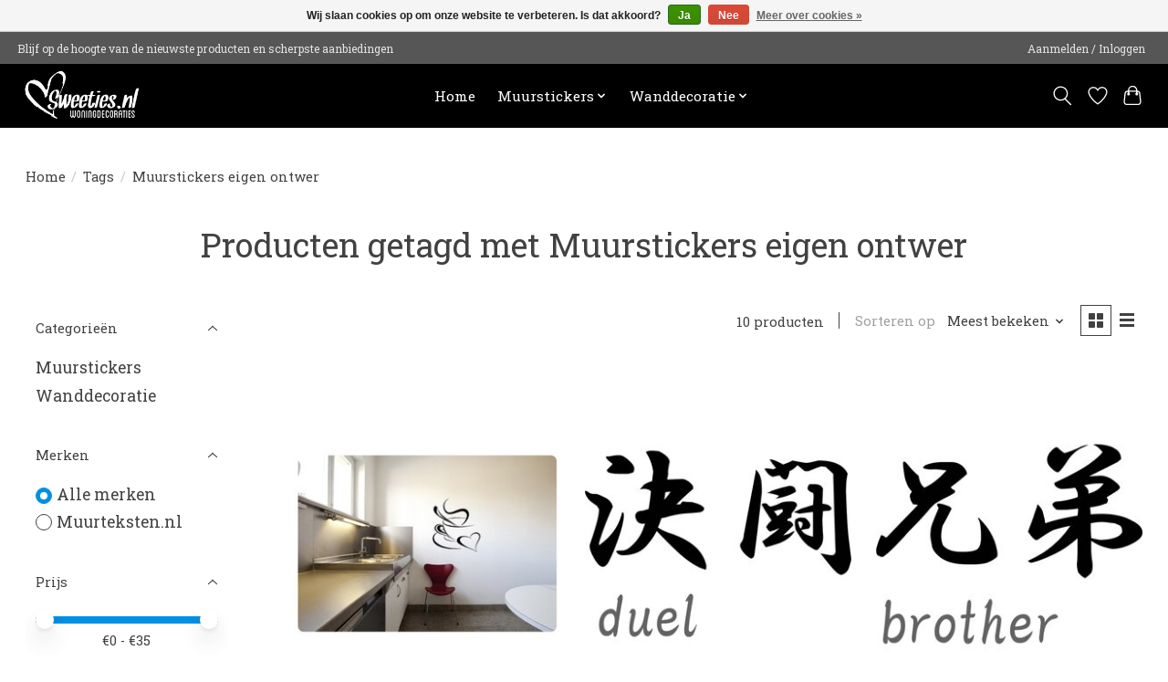

--- FILE ---
content_type: text/html;charset=utf-8
request_url: https://www.sweeties.nl/tags/muurstickers-eigen-ontwer/
body_size: 11095
content:
<!DOCTYPE html>
<html lang="nl">
  <head>
    <meta charset="utf-8"/>
<!-- [START] 'blocks/head.rain' -->
<!--

  (c) 2008-2026 Lightspeed Netherlands B.V.
  http://www.lightspeedhq.com
  Generated: 29-01-2026 @ 21:25:36

-->
<link rel="canonical" href="https://www.sweeties.nl/tags/muurstickers-eigen-ontwer/"/>
<link rel="alternate" href="https://www.sweeties.nl/index.rss" type="application/rss+xml" title="Nieuwe producten"/>
<link href="https://cdn.webshopapp.com/assets/cookielaw.css?2025-02-20" rel="stylesheet" type="text/css"/>
<meta name="robots" content="noodp,noydir"/>
<meta name="google-site-verification" content="googlea4e268e23347824e.html"/>
<meta property="og:url" content="https://www.sweeties.nl/tags/muurstickers-eigen-ontwer/?source=facebook"/>
<meta property="og:site_name" content="Muurstickers en muurteksten van Sweeties.nl"/>
<meta property="og:title" content="Muurstickers eigen ontwer"/>
<meta property="og:description" content="Muurstickers dat is waarin Sweeties.nl is gespecialiseerd. Wij produceren en leveren muurstickers, muurteksten, raamdecoratie, muurdecoratie, interieursticker,"/>
<!--[if lt IE 9]>
<script src="https://cdn.webshopapp.com/assets/html5shiv.js?2025-02-20"></script>
<![endif]-->
<!-- [END] 'blocks/head.rain' -->
    <title>Muurstickers eigen ontwer - Muurstickers en muurteksten van Sweeties.nl</title>
    <meta name="description" content="Muurstickers dat is waarin Sweeties.nl is gespecialiseerd. Wij produceren en leveren muurstickers, muurteksten, raamdecoratie, muurdecoratie, interieursticker," />
    <meta name="keywords" content="Muurstickers, eigen, ontwer, Muurstickers, Muursticker, Muurteksten, Muurtekst, sweeties, raamdecoratie, muurdecoratie, interieursticker, woningdecoratie, raamsticker, interieursticker, Japanse tekens,tuindoeken, tuinposters" />
    <meta http-equiv="X-UA-Compatible" content="IE=edge">
    <meta name="viewport" content="width=device-width, initial-scale=1">
    <meta name="apple-mobile-web-app-capable" content="yes">
    <meta name="apple-mobile-web-app-status-bar-style" content="black">
    
    <script>document.getElementsByTagName("html")[0].className += " js";</script>

    <link rel="shortcut icon" href="https://cdn.webshopapp.com/shops/303/themes/174583/v/2529709/assets/favicon.png?20250201125431" type="image/x-icon" />
    <link href='//fonts.googleapis.com/css?family=Roboto%20Slab:400,300,600&display=swap' rel='stylesheet' type='text/css'>
<link href='//fonts.googleapis.com/css?family=Roboto%20Slab:400,300,600&display=swap' rel='stylesheet' type='text/css'>
    <link rel="stylesheet" href="https://cdn.webshopapp.com/assets/gui-2-0.css?2025-02-20" />
    <link rel="stylesheet" href="https://cdn.webshopapp.com/assets/gui-responsive-2-0.css?2025-02-20" />
    <link id="lightspeedframe" rel="stylesheet" href="https://cdn.webshopapp.com/shops/303/themes/174583/assets/style.css?2025020112543220210104192718" />
    <!-- browsers not supporting CSS variables -->
    <script>
      if(!('CSS' in window) || !CSS.supports('color', 'var(--color-var)')) {var cfStyle = document.getElementById('lightspeedframe');if(cfStyle) {var href = cfStyle.getAttribute('href');href = href.replace('style.css', 'style-fallback.css');cfStyle.setAttribute('href', href);}}
    </script>
    <link rel="stylesheet" href="https://cdn.webshopapp.com/shops/303/themes/174583/assets/settings.css?2025020112543220210104192718" />
    <link rel="stylesheet" href="https://cdn.webshopapp.com/shops/303/themes/174583/assets/custom.css?2025020112543220210104192718" />

    <script src="https://cdn.webshopapp.com/assets/jquery-3-7-1.js?2025-02-20"></script>
    <script src="https://cdn.webshopapp.com/assets/jquery-ui-1-14-1.js?2025-02-20"></script>

  </head>
  <body>
    
          <header class="main-header main-header--mobile js-main-header position-relative">
  <div class="main-header__top-section">
    <div class="main-header__nav-grid justify-between@md container max-width-lg text-xs padding-y-xxs">
      <div>Blijf op de hoogte van de nieuwste producten en scherpste  aanbiedingen</div>
      <ul class="main-header__list flex-grow flex-basis-0 justify-end@md display@md">        
                
                        <li class="main-header__item"><a href="https://www.sweeties.nl/account/" class="main-header__link" title="Mijn account">Aanmelden / Inloggen</a></li>
      </ul>
    </div>
  </div>
  <div class="main-header__mobile-content container max-width-lg">
          <a href="https://www.sweeties.nl/" class="main-header__logo" title="Muurstickers en muurteksten van Sweeties.nl - raamdecoratie, muurdecoratie, interieursticker, woningdecoratie, raamsticker, interieursticker">
        <img src="https://cdn.webshopapp.com/shops/303/themes/174583/v/2522767/assets/logo.png?20241227203526" alt="Muurstickers en muurteksten van Sweeties.nl - raamdecoratie, muurdecoratie, interieursticker, woningdecoratie, raamsticker, interieursticker">
                <img src="https://cdn.webshopapp.com/shops/303/themes/174583/v/2522767/assets/logo-white.png?20241227203526" class="main-header__logo-white" alt="Muurstickers en muurteksten van Sweeties.nl - raamdecoratie, muurdecoratie, interieursticker, woningdecoratie, raamsticker, interieursticker">
              </a>
        
    <div class="flex items-center">
            <a href="https://www.sweeties.nl/account/wishlist/" class="main-header__mobile-btn js-tab-focus">
        <svg class="icon" viewBox="0 0 24 25" fill="none"><title>Ga naar verlanglijst</title><path d="M11.3785 4.50387L12 5.42378L12.6215 4.50387C13.6598 2.96698 15.4376 1.94995 17.4545 1.94995C20.65 1.94995 23.232 4.49701 23.25 7.6084C23.2496 8.53335 22.927 9.71432 22.3056 11.056C21.689 12.3875 20.8022 13.8258 19.7333 15.249C17.6019 18.0872 14.7978 20.798 12.0932 22.4477L12 22.488L11.9068 22.4477C9.20215 20.798 6.3981 18.0872 4.26667 15.249C3.1978 13.8258 2.31101 12.3875 1.69437 11.056C1.07303 9.71436 0.750466 8.53342 0.75 7.60848C0.767924 4.49706 3.34993 1.94995 6.54545 1.94995C8.56242 1.94995 10.3402 2.96698 11.3785 4.50387Z" stroke="currentColor" stroke-width="1.5" fill="none"/></svg>
        <span class="sr-only">Verlanglijst</span>
      </a>
            <button class="reset main-header__mobile-btn js-tab-focus" aria-controls="cartDrawer">
        <svg class="icon" viewBox="0 0 24 25" fill="none"><title>Winkelwagen in-/uitschakelen</title><path d="M2.90171 9.65153C3.0797 8.00106 4.47293 6.75 6.13297 6.75H17.867C19.527 6.75 20.9203 8.00105 21.0982 9.65153L22.1767 19.6515C22.3839 21.5732 20.8783 23.25 18.9454 23.25H5.05454C3.1217 23.25 1.61603 21.5732 1.82328 19.6515L2.90171 9.65153Z" stroke="currentColor" stroke-width="1.5" fill="none"/>
        <path d="M7.19995 9.6001V5.7001C7.19995 2.88345 9.4833 0.600098 12.3 0.600098C15.1166 0.600098 17.4 2.88345 17.4 5.7001V9.6001" stroke="currentColor" stroke-width="1.5" fill="none"/>
        <circle cx="7.19996" cy="10.2001" r="1.8" fill="currentColor"/>
        <ellipse cx="17.4" cy="10.2001" rx="1.8" ry="1.8" fill="currentColor"/></svg>
        <span class="sr-only">Winkelwagen</span>
              </button>

      <button class="reset anim-menu-btn js-anim-menu-btn main-header__nav-control js-tab-focus" aria-label="Toggle menu">
        <i class="anim-menu-btn__icon anim-menu-btn__icon--close" aria-hidden="true"></i>
      </button>
    </div>
  </div>

  <div class="main-header__nav" role="navigation">
    <div class="main-header__nav-grid justify-between@md container max-width-lg">
      <div class="main-header__nav-logo-wrapper flex-shrink-0">
        
                  <a href="https://www.sweeties.nl/" class="main-header__logo" title="Muurstickers en muurteksten van Sweeties.nl - raamdecoratie, muurdecoratie, interieursticker, woningdecoratie, raamsticker, interieursticker">
            <img src="https://cdn.webshopapp.com/shops/303/themes/174583/v/2522767/assets/logo.png?20241227203526" alt="Muurstickers en muurteksten van Sweeties.nl - raamdecoratie, muurdecoratie, interieursticker, woningdecoratie, raamsticker, interieursticker">
                        <img src="https://cdn.webshopapp.com/shops/303/themes/174583/v/2522767/assets/logo-white.png?20241227203526" class="main-header__logo-white" alt="Muurstickers en muurteksten van Sweeties.nl - raamdecoratie, muurdecoratie, interieursticker, woningdecoratie, raamsticker, interieursticker">
                      </a>
              </div>
      
      <form action="https://www.sweeties.nl/search/" method="get" role="search" class="padding-y-md hide@md">
        <label class="sr-only" for="searchInputMobile">Zoeken</label>
        <input class="header-v3__nav-form-control form-control width-100%" value="" autocomplete="off" type="search" name="q" id="searchInputMobile" placeholder="Zoeken ...">
      </form>

      <ul class="main-header__list flex-grow flex-basis-0 flex-wrap justify-center@md">
        
                <li class="main-header__item">
          <a class="main-header__link" href="https://www.sweeties.nl/">Home</a>
        </li>
        
                <li class="main-header__item js-main-nav__item">
          <a class="main-header__link js-main-nav__control" href="https://www.sweeties.nl/muurstickers/">
            <span>Muurstickers</span>            <svg class="main-header__dropdown-icon icon" viewBox="0 0 16 16"><polygon fill="currentColor" points="8,11.4 2.6,6 4,4.6 8,8.6 12,4.6 13.4,6 "></polygon></svg>                        <i class="main-header__arrow-icon" aria-hidden="true">
              <svg class="icon" viewBox="0 0 16 16">
                <g class="icon__group" fill="none" stroke="currentColor" stroke-linecap="square" stroke-miterlimit="10" stroke-width="2">
                  <path d="M2 2l12 12" />
                  <path d="M14 2L2 14" />
                </g>
              </svg>
            </i>
                        
          </a>
                    <ul class="main-header__dropdown">
            <li class="main-header__dropdown-item"><a href="https://www.sweeties.nl/muurstickers/" class="main-header__dropdown-link hide@md">Alle Muurstickers</a></li>
                        <li class="main-header__dropdown-item js-main-nav__item position-relative">
              <a class="main-header__dropdown-link js-main-nav__control flex justify-between " href="https://www.sweeties.nl/muurstickers/baby-en-kind/">
                Baby en kind
                <svg class="dropdown__desktop-icon icon" aria-hidden="true" viewBox="0 0 12 12"><polyline stroke-width="1" stroke="currentColor" fill="none" stroke-linecap="round" stroke-linejoin="round" points="3.5 0.5 9.5 6 3.5 11.5"></polyline></svg>                                <i class="main-header__arrow-icon" aria-hidden="true">
                  <svg class="icon" viewBox="0 0 16 16">
                    <g class="icon__group" fill="none" stroke="currentColor" stroke-linecap="square" stroke-miterlimit="10" stroke-width="2">
                      <path d="M2 2l12 12" />
                      <path d="M14 2L2 14" />
                    </g>
                  </svg>
                </i>
                              </a>

                            <ul class="main-header__dropdown">
                <li><a href="https://www.sweeties.nl/muurstickers/baby-en-kind/" class="main-header__dropdown-link hide@md">Alle Baby en kind</a></li>
                                <li><a class="main-header__dropdown-link" href="https://www.sweeties.nl/muurstickers/baby-en-kind/jongens/">Jongens</a></li>
                                <li><a class="main-header__dropdown-link" href="https://www.sweeties.nl/muurstickers/baby-en-kind/meisjes/">Meisjes</a></li>
                                <li><a class="main-header__dropdown-link" href="https://www.sweeties.nl/muurstickers/baby-en-kind/baby/">Baby</a></li>
                              </ul>
                          </li>
                        <li class="main-header__dropdown-item">
              <a class="main-header__dropdown-link" href="https://www.sweeties.nl/muurstickers/maak-zelf-je-muurtekst/">
                Maak zelf je muurtekst
                                              </a>

                          </li>
                        <li class="main-header__dropdown-item">
              <a class="main-header__dropdown-link" href="https://www.sweeties.nl/muurstickers/woonkamer/">
                Woonkamer
                                              </a>

                          </li>
                        <li class="main-header__dropdown-item">
              <a class="main-header__dropdown-link" href="https://www.sweeties.nl/muurstickers/slaapkamer/">
                Slaapkamer
                                              </a>

                          </li>
                        <li class="main-header__dropdown-item">
              <a class="main-header__dropdown-link" href="https://www.sweeties.nl/muurstickers/keuken/">
                Keuken
                                              </a>

                          </li>
                        <li class="main-header__dropdown-item">
              <a class="main-header__dropdown-link" href="https://www.sweeties.nl/muurstickers/muurstickers-badkamer/">
                Muurstickers Badkamer
                                              </a>

                          </li>
                        <li class="main-header__dropdown-item">
              <a class="main-header__dropdown-link" href="https://www.sweeties.nl/muurstickers/muurstickers-kinderkamer/">
                Muurstickers Kinderkamer
                                              </a>

                          </li>
                        <li class="main-header__dropdown-item">
              <a class="main-header__dropdown-link" href="https://www.sweeties.nl/muurstickers/muurteksten-sterrenbeeld/">
                Muurteksten Sterrenbeeld
                                              </a>

                          </li>
                        <li class="main-header__dropdown-item">
              <a class="main-header__dropdown-link" href="https://www.sweeties.nl/muurstickers/muurteksten-japanse-tekens/">
                Muurteksten Japanse tekens
                                              </a>

                          </li>
                        <li class="main-header__dropdown-item js-main-nav__item position-relative">
              <a class="main-header__dropdown-link js-main-nav__control flex justify-between " href="https://www.sweeties.nl/muurstickers/muurteksten-diverse/">
                Muurteksten diverse
                <svg class="dropdown__desktop-icon icon" aria-hidden="true" viewBox="0 0 12 12"><polyline stroke-width="1" stroke="currentColor" fill="none" stroke-linecap="round" stroke-linejoin="round" points="3.5 0.5 9.5 6 3.5 11.5"></polyline></svg>                                <i class="main-header__arrow-icon" aria-hidden="true">
                  <svg class="icon" viewBox="0 0 16 16">
                    <g class="icon__group" fill="none" stroke="currentColor" stroke-linecap="square" stroke-miterlimit="10" stroke-width="2">
                      <path d="M2 2l12 12" />
                      <path d="M14 2L2 14" />
                    </g>
                  </svg>
                </i>
                              </a>

                            <ul class="main-header__dropdown">
                <li><a href="https://www.sweeties.nl/muurstickers/muurteksten-diverse/" class="main-header__dropdown-link hide@md">Alle Muurteksten diverse</a></li>
                                <li><a class="main-header__dropdown-link" href="https://www.sweeties.nl/muurstickers/muurteksten-diverse/interieur/">Interieur</a></li>
                              </ul>
                          </li>
                      </ul>
                  </li>
                <li class="main-header__item js-main-nav__item">
          <a class="main-header__link js-main-nav__control" href="https://www.sweeties.nl/wanddecoratie/">
            <span>Wanddecoratie</span>            <svg class="main-header__dropdown-icon icon" viewBox="0 0 16 16"><polygon fill="currentColor" points="8,11.4 2.6,6 4,4.6 8,8.6 12,4.6 13.4,6 "></polygon></svg>                        <i class="main-header__arrow-icon" aria-hidden="true">
              <svg class="icon" viewBox="0 0 16 16">
                <g class="icon__group" fill="none" stroke="currentColor" stroke-linecap="square" stroke-miterlimit="10" stroke-width="2">
                  <path d="M2 2l12 12" />
                  <path d="M14 2L2 14" />
                </g>
              </svg>
            </i>
                        
          </a>
                    <ul class="main-header__dropdown">
            <li class="main-header__dropdown-item"><a href="https://www.sweeties.nl/wanddecoratie/" class="main-header__dropdown-link hide@md">Alle Wanddecoratie</a></li>
                        <li class="main-header__dropdown-item">
              <a class="main-header__dropdown-link" href="https://www.sweeties.nl/wanddecoratie/wanddecoratie-luchtfotos/">
                Wanddecoratie Luchtfoto&#039;s
                                              </a>

                          </li>
                        <li class="main-header__dropdown-item">
              <a class="main-header__dropdown-link" href="https://www.sweeties.nl/wanddecoratie/wanddecoratie-dieren/">
                Wanddecoratie Dieren
                                              </a>

                          </li>
                      </ul>
                  </li>
        
        
        
        
                
        <li class="main-header__item hide@md">
          <ul class="main-header__list main-header__list--mobile-items">        
            
                                    <li class="main-header__item"><a href="https://www.sweeties.nl/account/" class="main-header__link" title="Mijn account">Aanmelden / Inloggen</a></li>
          </ul>
        </li>
        
      </ul>

      <ul class="main-header__list flex-shrink-0 justify-end@md display@md">
        <li class="main-header__item">
          
          <button class="reset switch-icon main-header__link main-header__link--icon js-toggle-search js-switch-icon js-tab-focus" aria-label="Toggle icon">
            <svg class="icon switch-icon__icon--a" viewBox="0 0 24 25"><title>Zoeken in-/uitschakelen</title><path fill-rule="evenodd" clip-rule="evenodd" d="M17.6032 9.55171C17.6032 13.6671 14.267 17.0033 10.1516 17.0033C6.03621 17.0033 2.70001 13.6671 2.70001 9.55171C2.70001 5.4363 6.03621 2.1001 10.1516 2.1001C14.267 2.1001 17.6032 5.4363 17.6032 9.55171ZM15.2499 16.9106C13.8031 17.9148 12.0461 18.5033 10.1516 18.5033C5.20779 18.5033 1.20001 14.4955 1.20001 9.55171C1.20001 4.60787 5.20779 0.600098 10.1516 0.600098C15.0955 0.600098 19.1032 4.60787 19.1032 9.55171C19.1032 12.0591 18.0724 14.3257 16.4113 15.9507L23.2916 22.8311C23.5845 23.1239 23.5845 23.5988 23.2916 23.8917C22.9987 24.1846 22.5239 24.1846 22.231 23.8917L15.2499 16.9106Z" fill="currentColor"/></svg>

            <svg class="icon switch-icon__icon--b" viewBox="0 0 32 32"><title>Zoeken in-/uitschakelen</title><g fill="none" stroke="currentColor" stroke-miterlimit="10" stroke-linecap="round" stroke-linejoin="round" stroke-width="2"><line x1="27" y1="5" x2="5" y2="27"></line><line x1="27" y1="27" x2="5" y2="5"></line></g></svg>
          </button>

        </li>
                <li class="main-header__item">
          <a href="https://www.sweeties.nl/account/wishlist/" class="main-header__link main-header__link--icon">
            <svg class="icon" viewBox="0 0 24 25" fill="none"><title>Ga naar verlanglijst</title><path d="M11.3785 4.50387L12 5.42378L12.6215 4.50387C13.6598 2.96698 15.4376 1.94995 17.4545 1.94995C20.65 1.94995 23.232 4.49701 23.25 7.6084C23.2496 8.53335 22.927 9.71432 22.3056 11.056C21.689 12.3875 20.8022 13.8258 19.7333 15.249C17.6019 18.0872 14.7978 20.798 12.0932 22.4477L12 22.488L11.9068 22.4477C9.20215 20.798 6.3981 18.0872 4.26667 15.249C3.1978 13.8258 2.31101 12.3875 1.69437 11.056C1.07303 9.71436 0.750466 8.53342 0.75 7.60848C0.767924 4.49706 3.34993 1.94995 6.54545 1.94995C8.56242 1.94995 10.3402 2.96698 11.3785 4.50387Z" stroke="currentColor" stroke-width="1.5" fill="none"/></svg>
            <span class="sr-only">Verlanglijst</span>
          </a>
        </li>
                <li class="main-header__item">
          <a href="#0" class="main-header__link main-header__link--icon" aria-controls="cartDrawer">
            <svg class="icon" viewBox="0 0 24 25" fill="none"><title>Winkelwagen in-/uitschakelen</title><path d="M2.90171 9.65153C3.0797 8.00106 4.47293 6.75 6.13297 6.75H17.867C19.527 6.75 20.9203 8.00105 21.0982 9.65153L22.1767 19.6515C22.3839 21.5732 20.8783 23.25 18.9454 23.25H5.05454C3.1217 23.25 1.61603 21.5732 1.82328 19.6515L2.90171 9.65153Z" stroke="currentColor" stroke-width="1.5" fill="none"/>
            <path d="M7.19995 9.6001V5.7001C7.19995 2.88345 9.4833 0.600098 12.3 0.600098C15.1166 0.600098 17.4 2.88345 17.4 5.7001V9.6001" stroke="currentColor" stroke-width="1.5" fill="none"/>
            <circle cx="7.19996" cy="10.2001" r="1.8" fill="currentColor"/>
            <ellipse cx="17.4" cy="10.2001" rx="1.8" ry="1.8" fill="currentColor"/></svg>
            <span class="sr-only">Winkelwagen</span>
                      </a>
        </li>
      </ul>
      
    	<div class="main-header__search-form bg">
        <form action="https://www.sweeties.nl/search/" method="get" role="search" class="container max-width-lg">
          <label class="sr-only" for="searchInput">Zoeken</label>
          <input class="header-v3__nav-form-control form-control width-100%" value="" autocomplete="off" type="search" name="q" id="searchInput" placeholder="Zoeken ...">
        </form>
      </div>
      
    </div>
  </div>
</header>

<div class="drawer dr-cart js-drawer" id="cartDrawer">
  <div class="drawer__content bg shadow-md flex flex-column" role="alertdialog" aria-labelledby="drawer-cart-title">
    <header class="flex items-center justify-between flex-shrink-0 padding-x-md padding-y-md">
      <h1 id="drawer-cart-title" class="text-base text-truncate">Winkelwagen</h1>

      <button class="reset drawer__close-btn js-drawer__close js-tab-focus">
        <svg class="icon icon--xs" viewBox="0 0 16 16"><title>Winkelwagenpaneel sluiten</title><g stroke-width="2" stroke="currentColor" fill="none" stroke-linecap="round" stroke-linejoin="round" stroke-miterlimit="10"><line x1="13.5" y1="2.5" x2="2.5" y2="13.5"></line><line x1="2.5" y1="2.5" x2="13.5" y2="13.5"></line></g></svg>
      </button>
    </header>

    <div class="drawer__body padding-x-md padding-bottom-sm js-drawer__body">
            <p class="margin-y-xxxl color-contrast-medium text-sm text-center">Je winkelwagen is momenteel leeg</p>
          </div>

    <footer class="padding-x-md padding-y-md flex-shrink-0">
      <p class="text-sm text-center color-contrast-medium margin-bottom-sm">Betaal veilig met:</p>
      <p class="text-sm flex flex-wrap gap-xs text-xs@md justify-center">
                  <a href="https://www.sweeties.nl/service/payment-methods/" title="iDEAL">
            <img src="https://cdn.webshopapp.com/assets/icon-payment-ideal.png?2025-02-20" alt="iDEAL" height="16" />
          </a>
                  <a href="https://www.sweeties.nl/service/payment-methods/" title="MasterCard">
            <img src="https://cdn.webshopapp.com/assets/icon-payment-mastercard.png?2025-02-20" alt="MasterCard" height="16" />
          </a>
                  <a href="https://www.sweeties.nl/service/payment-methods/" title="Visa">
            <img src="https://cdn.webshopapp.com/assets/icon-payment-visa.png?2025-02-20" alt="Visa" height="16" />
          </a>
                  <a href="https://www.sweeties.nl/service/payment-methods/" title="PayPal">
            <img src="https://cdn.webshopapp.com/assets/icon-payment-paypal.png?2025-02-20" alt="PayPal" height="16" />
          </a>
                  <a href="https://www.sweeties.nl/service/payment-methods/" title="Bancontact">
            <img src="https://cdn.webshopapp.com/assets/icon-payment-mistercash.png?2025-02-20" alt="Bancontact" height="16" />
          </a>
              </p>
    </footer>
  </div>
</div>            <section class="collection-page__intro container max-width-lg">
  <div class="padding-y-lg">
    <nav class="breadcrumbs text-sm" aria-label="Breadcrumbs">
  <ol class="flex flex-wrap gap-xxs">
    <li class="breadcrumbs__item">
    	<a href="https://www.sweeties.nl/" class="color-inherit text-underline-hover">Home</a>
      <span class="color-contrast-low margin-left-xxs" aria-hidden="true">/</span>
    </li>
        <li class="breadcrumbs__item">
            <a href="https://www.sweeties.nl/tags/" class="color-inherit text-underline-hover">Tags</a>
      <span class="color-contrast-low margin-left-xxs" aria-hidden="true">/</span>
          </li>
        <li class="breadcrumbs__item" aria-current="page">
            Muurstickers eigen ontwer
          </li>
      </ol>
</nav>  </div>
  
  <h1 class="text-center">Producten getagd met Muurstickers eigen ontwer</h1>

  </section>

<section class="collection-page__content padding-y-lg">
  <div class="container max-width-lg">
    <div class="margin-bottom-md hide@md no-js:is-hidden">
      <button class="btn btn--subtle width-100%" aria-controls="filter-panel">Filters weergeven</button>
    </div>
  
    <div class="flex@md">
      <aside class="sidebar sidebar--collection-filters sidebar--colection-filters sidebar--static@md js-sidebar" data-static-class="sidebar--sticky-on-desktop" id="filter-panel" aria-labelledby="filter-panel-title">
        <div class="sidebar__panel">
          <header class="sidebar__header z-index-2">
            <h1 class="text-md text-truncate" id="filter-panel-title">Filters</h1>
      
            <button class="reset sidebar__close-btn js-sidebar__close-btn js-tab-focus">
              <svg class="icon" viewBox="0 0 16 16"><title>Paneel sluiten</title><g stroke-width="1" stroke="currentColor" fill="none" stroke-linecap="round" stroke-linejoin="round" stroke-miterlimit="10"><line x1="13.5" y1="2.5" x2="2.5" y2="13.5"></line><line x1="2.5" y1="2.5" x2="13.5" y2="13.5"></line></g></svg>
            </button>
          </header>
      		
          <form action="https://www.sweeties.nl/tags/muurstickers-eigen-ontwer/" method="get" class="position-relative z-index-1">
            <input type="hidden" name="mode" value="grid" id="filter_form_mode" />
            <input type="hidden" name="limit" value="24" id="filter_form_limit" />
            <input type="hidden" name="sort" value="popular" id="filter_form_sort" />

            <ul class="accordion js-accordion">
                            <li class="accordion__item accordion__item--is-open js-accordion__item">
                <button class="reset accordion__header padding-y-sm padding-x-md padding-x-xs@md js-tab-focus" type="button">
                  <div>
                    <div class="text-sm@md">Categorieën</div>
                  </div>

                  <svg class="icon accordion__icon-arrow no-js:is-hidden" viewBox="0 0 16 16" aria-hidden="true">
                    <g class="icon__group" fill="none" stroke="currentColor" stroke-linecap="square" stroke-miterlimit="10">
                      <path d="M2 2l12 12" />
                      <path d="M14 2L2 14" />
                    </g>
                  </svg>
                </button>
            
                <div class="accordion__panel js-accordion__panel">
                  <div class="padding-top-xxxs padding-x-md padding-bottom-md padding-x-xs@md">
                    <ul class="filter__categories flex flex-column gap-xxs">
                                            <li class="filter-categories__item">
                        <a href="https://www.sweeties.nl/muurstickers/" class="color-inherit text-underline-hover">Muurstickers</a>
                        
                                              </li>
                                            <li class="filter-categories__item">
                        <a href="https://www.sweeties.nl/wanddecoratie/" class="color-inherit text-underline-hover">Wanddecoratie</a>
                        
                                              </li>
                                          </ul>
                  </div>
                </div>
              </li>
                            
                            
                            <li class="accordion__item accordion__item--is-open js-accordion__item">
                <button class="reset accordion__header padding-y-sm padding-x-md padding-x-xs@md js-tab-focus" type="button">
                  <div>
                    <div class="text-sm@md">Merken</div>
                  </div>

                  <svg class="icon accordion__icon-arrow no-js:is-hidden" viewBox="0 0 16 16" aria-hidden="true">
                    <g class="icon__group" fill="none" stroke="currentColor" stroke-linecap="square" stroke-miterlimit="10">
                      <path d="M2 2l12 12" />
                      <path d="M14 2L2 14" />
                    </g>
                  </svg>
                </button>
            
                <div class="accordion__panel js-accordion__panel">
                  <div class="padding-top-xxxs padding-x-md padding-bottom-md padding-x-xs@md">
                    <ul class="filter__radio-list flex flex-column gap-xxxs">
                                            <li>
                        <input class="radio" type="radio" name="brand" id="brand-0" value="0" checked onchange="this.form.submit()">
                        <label for="brand-0">Alle merken</label>
                      </li>
                                            <li>
                        <input class="radio" type="radio" name="brand" id="brand-74370" value="74370" onchange="this.form.submit()">
                        <label for="brand-74370">Muurteksten.nl</label>
                      </li>
                                          </ul>
                  </div>
                </div>
              </li>
                          
              <li class="accordion__item accordion__item--is-open accordion__item--is-open js-accordion__item">
                <button class="reset accordion__header padding-y-sm padding-x-md padding-x-xs@md js-tab-focus" type="button">
                  <div>
                    <div class="text-sm@md">Prijs</div>
                  </div>

                  <svg class="icon accordion__icon-arrow no-js:is-hidden" viewBox="0 0 16 16" aria-hidden="true">
                    <g class="icon__group" fill="none" stroke="currentColor" stroke-linecap="square" stroke-miterlimit="10">
                      <path d="M2 2l12 12" />
                      <path d="M14 2L2 14" />
                    </g>
                  </svg>
                </button>
            
                <div class="accordion__panel js-accordion__panel">
                  <div class="padding-top-xxxs padding-x-md padding-bottom-md padding-x-xs@md flex justify-center">
                    <div class="slider slider--multi-value js-slider">
                      <div class="slider__range">
                        <label class="sr-only" for="slider-min-value">Minimale prijswaarde</label>
                        <input class="slider__input" type="range" id="slider-min-value" name="min" min="0" max="35" step="1" value="0" onchange="this.form.submit()">
                      </div>
                  
                      <div class="slider__range">
                        <label class="sr-only" for="slider-max-value"> Price maximum value</label>
                        <input class="slider__input" type="range" id="slider-max-value" name="max" min="0" max="35" step="1" value="35" onchange="this.form.submit()">
                      </div>
                  
                      <div class="margin-top-xs text-center text-sm" aria-hidden="true">
                        <span class="slider__value">€<span class="js-slider__value">0</span> - €<span class="js-slider__value">35</span></span>
                      </div>
                    </div>
                  </div>
                </div>
              </li>
          
            </ul>
          </form>
        </div>
      </aside>
      
      <main class="flex-grow padding-left-xl@md">
        <form action="https://www.sweeties.nl/tags/muurstickers-eigen-ontwer/" method="get" class="flex gap-sm items-center justify-end margin-bottom-sm">
          <input type="hidden" name="min" value="0" id="filter_form_min" />
          <input type="hidden" name="max" value="35" id="filter_form_max" />
          <input type="hidden" name="brand" value="0" id="filter_form_brand" />
          <input type="hidden" name="limit" value="24" id="filter_form_limit" />
                    
          <p class="text-sm">10 producten</p>

          <div class="separator"></div>

          <div class="flex items-baseline">
            <label class="text-sm color-contrast-medium margin-right-sm" for="select-sorting">Sorteren op</label>

            <div class="select inline-block js-select" data-trigger-class="reset text-sm text-underline-hover inline-flex items-center cursor-pointer js-tab-focus">
              <select name="sort" id="select-sorting" onchange="this.form.submit()">
                                  <option value="popular" selected="selected">Meest bekeken</option>
                                  <option value="newest">Nieuwste producten</option>
                                  <option value="lowest">Laagste prijs</option>
                                  <option value="highest">Hoogste prijs</option>
                                  <option value="asc">Naam oplopend</option>
                                  <option value="desc">Naam aflopend</option>
                              </select>

              <svg class="icon icon--xxs margin-left-xxxs" aria-hidden="true" viewBox="0 0 16 16"><polygon fill="currentColor" points="8,11.4 2.6,6 4,4.6 8,8.6 12,4.6 13.4,6 "></polygon></svg>
            </div>
          </div>

          <div class="btns btns--radio btns--grid-layout js-grid-switch__controller">
            <div>
              <input type="radio" name="mode" id="radio-grid" value="grid" checked onchange="this.form.submit()">
              <label class="btns__btn btns__btn--icon" for="radio-grid">
                <svg class="icon icon--xs" viewBox="0 0 16 16">
                  <title>Rasterweergave</title>
                  <g>
                    <path d="M6,0H1C0.4,0,0,0.4,0,1v5c0,0.6,0.4,1,1,1h5c0.6,0,1-0.4,1-1V1C7,0.4,6.6,0,6,0z"></path>
                    <path d="M15,0h-5C9.4,0,9,0.4,9,1v5c0,0.6,0.4,1,1,1h5c0.6,0,1-0.4,1-1V1C16,0.4,15.6,0,15,0z"></path>
                    <path d="M6,9H1c-0.6,0-1,0.4-1,1v5c0,0.6,0.4,1,1,1h5c0.6,0,1-0.4,1-1v-5C7,9.4,6.6,9,6,9z"></path>
                    <path d="M15,9h-5c-0.6,0-1,0.4-1,1v5c0,0.6,0.4,1,1,1h5c0.6,0,1-0.4,1-1v-5C16,9.4,15.6,9,15,9z"></path>
                  </g>
                </svg>
              </label>
            </div>

            <div>
              <input type="radio" name="mode" id="radio-list" value="list" onchange="this.form.submit()">
              <label class="btns__btn btns__btn--icon" for="radio-list">
                <svg class="icon icon--xs" viewBox="0 0 16 16">
                  <title>Lijstweergave</title>
                  <g>
                    <rect width="16" height="3"></rect>
                    <rect y="6" width="16" height="3"></rect>
                    <rect y="12" width="16" height="3"></rect>
                  </g>
                </svg>
              </label>
            </div>
          </div>
        </form>

        <div>
                    <ul class="grid gap-md">
                    <li class="col-6 col-4@md">
                  
  

<div class="prod-card">

  
  <div class="prod-card__img-wrapper">
    <a href="https://www.sweeties.nl/muurtekstennl-muursticker-kopje-koffie.html" class="prod-card__img-link" aria-label="Muurteksten.nl Muursticker kopje koffie">
      <figure class="media-wrapper media-wrapper--3:4 bg-contrast-lower">
                <img src="https://cdn.webshopapp.com/shops/303/files/24378725/150x200x2/muurtekstennl-muursticker-kopje-koffie.jpg" 
             sizes="(min-width: 400px) 300px, 150px"
             srcset="https://cdn.webshopapp.com/shops/303/files/24378725/150x200x2/muurtekstennl-muursticker-kopje-koffie.jpg 150w,
                     https://cdn.webshopapp.com/shops/303/files/24378725/300x400x2/muurtekstennl-muursticker-kopje-koffie.jpg 300w,
                     https://cdn.webshopapp.com/shops/303/files/24378725/600x800x2/muurtekstennl-muursticker-kopje-koffie.jpg 600w" 
             alt="Muurteksten.nl Muursticker kopje koffie" 
             title="Muurteksten.nl Muursticker kopje koffie" />
              </figure>
    </a>
                <a href="https://www.sweeties.nl/muurtekstennl-muursticker-kopje-koffie.html" class="btn prod-card__action-button">Meer opties</a>
              
        <a href="https://www.sweeties.nl/account/wishlistAdd/12038349/?variant_id=21110353" class="btn btn--icon prod-card__wishlist">
      <svg class="icon" viewBox="0 0 24 25" fill="none"><title>Aan verlanglijst toevoegen</title><path d="M11.3785 4.50387L12 5.42378L12.6215 4.50387C13.6598 2.96698 15.4376 1.94995 17.4545 1.94995C20.65 1.94995 23.232 4.49701 23.25 7.6084C23.2496 8.53335 22.927 9.71432 22.3056 11.056C21.689 12.3875 20.8022 13.8258 19.7333 15.249C17.6019 18.0872 14.7978 20.798 12.0932 22.4477L12 22.488L11.9068 22.4477C9.20215 20.798 6.3981 18.0872 4.26667 15.249C3.1978 13.8258 2.31101 12.3875 1.69437 11.056C1.07303 9.71436 0.750466 8.53342 0.75 7.60848C0.767924 4.49706 3.34993 1.94995 6.54545 1.94995C8.56242 1.94995 10.3402 2.96698 11.3785 4.50387Z" stroke="black" stroke-width="1.5" fill="none"/></svg>
    </a>
      </div>

  <div class="padding-sm text-center">
    <h1 class="text-base margin-bottom-xs">
      <a href="https://www.sweeties.nl/muurtekstennl-muursticker-kopje-koffie.html" class="product-card__title">
                Muursticker kopje koffie
              </a>
    </h1>

    <div class="margin-bottom-xs">          
      <ins class="prod-card__price">€19,00</ins>
    	      
                </div>
  </div>
</div>

        	</li>
                    <li class="col-6 col-4@md">
                  
  

<div class="prod-card">

  
  <div class="prod-card__img-wrapper">
    <a href="https://www.sweeties.nl/japanse-tekens-duel.html" class="prod-card__img-link" aria-label="Japanse tekens \&quot;Duel\&quot;">
      <figure class="media-wrapper media-wrapper--3:4 bg-contrast-lower">
                <img src="https://cdn.webshopapp.com/shops/303/files/51755/150x200x2/japanse-tekens-duel.jpg" 
             sizes="(min-width: 400px) 300px, 150px"
             srcset="https://cdn.webshopapp.com/shops/303/files/51755/150x200x2/japanse-tekens-duel.jpg 150w,
                     https://cdn.webshopapp.com/shops/303/files/51755/300x400x2/japanse-tekens-duel.jpg 300w,
                     https://cdn.webshopapp.com/shops/303/files/51755/600x800x2/japanse-tekens-duel.jpg 600w" 
             alt="Japanse tekens \&quot;Duel\&quot;" 
             title="Japanse tekens \&quot;Duel\&quot;" />
              </figure>
    </a>
                <a href="https://www.sweeties.nl/japanse-tekens-duel.html" class="btn prod-card__action-button">Meer opties</a>
              
        <a href="https://www.sweeties.nl/account/wishlistAdd/28913/?variant_id=122718" class="btn btn--icon prod-card__wishlist">
      <svg class="icon" viewBox="0 0 24 25" fill="none"><title>Aan verlanglijst toevoegen</title><path d="M11.3785 4.50387L12 5.42378L12.6215 4.50387C13.6598 2.96698 15.4376 1.94995 17.4545 1.94995C20.65 1.94995 23.232 4.49701 23.25 7.6084C23.2496 8.53335 22.927 9.71432 22.3056 11.056C21.689 12.3875 20.8022 13.8258 19.7333 15.249C17.6019 18.0872 14.7978 20.798 12.0932 22.4477L12 22.488L11.9068 22.4477C9.20215 20.798 6.3981 18.0872 4.26667 15.249C3.1978 13.8258 2.31101 12.3875 1.69437 11.056C1.07303 9.71436 0.750466 8.53342 0.75 7.60848C0.767924 4.49706 3.34993 1.94995 6.54545 1.94995C8.56242 1.94995 10.3402 2.96698 11.3785 4.50387Z" stroke="black" stroke-width="1.5" fill="none"/></svg>
    </a>
      </div>

  <div class="padding-sm text-center">
    <h1 class="text-base margin-bottom-xs">
      <a href="https://www.sweeties.nl/japanse-tekens-duel.html" class="product-card__title">
                Japanse tekens \&quot;Duel\&quot;
              </a>
    </h1>

    <div class="margin-bottom-xs">          
      <ins class="prod-card__price">€17,23</ins>
    	      
                </div>
  </div>
</div>

        	</li>
                    <li class="col-6 col-4@md">
                  
  

<div class="prod-card">

  
  <div class="prod-card__img-wrapper">
    <a href="https://www.sweeties.nl/japanse-tekens-brother.html" class="prod-card__img-link" aria-label="Japanse tekens \&quot;Brother\&quot;">
      <figure class="media-wrapper media-wrapper--3:4 bg-contrast-lower">
                <img src="https://cdn.webshopapp.com/shops/303/files/41497/150x200x2/japanse-tekens-brother.jpg" 
             sizes="(min-width: 400px) 300px, 150px"
             srcset="https://cdn.webshopapp.com/shops/303/files/41497/150x200x2/japanse-tekens-brother.jpg 150w,
                     https://cdn.webshopapp.com/shops/303/files/41497/300x400x2/japanse-tekens-brother.jpg 300w,
                     https://cdn.webshopapp.com/shops/303/files/41497/600x800x2/japanse-tekens-brother.jpg 600w" 
             alt="Japanse tekens \&quot;Brother\&quot;" 
             title="Japanse tekens \&quot;Brother\&quot;" />
              </figure>
    </a>
                <a href="https://www.sweeties.nl/japanse-tekens-brother.html" class="btn prod-card__action-button">Meer opties</a>
              
        <a href="https://www.sweeties.nl/account/wishlistAdd/23137/?variant_id=72218" class="btn btn--icon prod-card__wishlist">
      <svg class="icon" viewBox="0 0 24 25" fill="none"><title>Aan verlanglijst toevoegen</title><path d="M11.3785 4.50387L12 5.42378L12.6215 4.50387C13.6598 2.96698 15.4376 1.94995 17.4545 1.94995C20.65 1.94995 23.232 4.49701 23.25 7.6084C23.2496 8.53335 22.927 9.71432 22.3056 11.056C21.689 12.3875 20.8022 13.8258 19.7333 15.249C17.6019 18.0872 14.7978 20.798 12.0932 22.4477L12 22.488L11.9068 22.4477C9.20215 20.798 6.3981 18.0872 4.26667 15.249C3.1978 13.8258 2.31101 12.3875 1.69437 11.056C1.07303 9.71436 0.750466 8.53342 0.75 7.60848C0.767924 4.49706 3.34993 1.94995 6.54545 1.94995C8.56242 1.94995 10.3402 2.96698 11.3785 4.50387Z" stroke="black" stroke-width="1.5" fill="none"/></svg>
    </a>
      </div>

  <div class="padding-sm text-center">
    <h1 class="text-base margin-bottom-xs">
      <a href="https://www.sweeties.nl/japanse-tekens-brother.html" class="product-card__title">
                Japanse tekens \&quot;Brother\&quot;
              </a>
    </h1>

    <div class="margin-bottom-xs">          
      <ins class="prod-card__price">€17,23</ins>
    	      
                </div>
  </div>
</div>

        	</li>
                    <li class="col-6 col-4@md">
                  
  

<div class="prod-card">

  
  <div class="prod-card__img-wrapper">
    <a href="https://www.sweeties.nl/auto-om-paal.html" class="prod-card__img-link" aria-label="Auto om paal">
      <figure class="media-wrapper media-wrapper--3:4 bg-contrast-lower">
                <img src="https://cdn.webshopapp.com/shops/303/files/40950/150x200x2/auto-om-paal.jpg" 
             sizes="(min-width: 400px) 300px, 150px"
             srcset="https://cdn.webshopapp.com/shops/303/files/40950/150x200x2/auto-om-paal.jpg 150w,
                     https://cdn.webshopapp.com/shops/303/files/40950/300x400x2/auto-om-paal.jpg 300w,
                     https://cdn.webshopapp.com/shops/303/files/40950/600x800x2/auto-om-paal.jpg 600w" 
             alt="Auto om paal" 
             title="Auto om paal" />
              </figure>
    </a>
                <a href="https://www.sweeties.nl/auto-om-paal.html" class="btn prod-card__action-button">Meer opties</a>
              
        <a href="https://www.sweeties.nl/account/wishlistAdd/22708/?variant_id=70420" class="btn btn--icon prod-card__wishlist">
      <svg class="icon" viewBox="0 0 24 25" fill="none"><title>Aan verlanglijst toevoegen</title><path d="M11.3785 4.50387L12 5.42378L12.6215 4.50387C13.6598 2.96698 15.4376 1.94995 17.4545 1.94995C20.65 1.94995 23.232 4.49701 23.25 7.6084C23.2496 8.53335 22.927 9.71432 22.3056 11.056C21.689 12.3875 20.8022 13.8258 19.7333 15.249C17.6019 18.0872 14.7978 20.798 12.0932 22.4477L12 22.488L11.9068 22.4477C9.20215 20.798 6.3981 18.0872 4.26667 15.249C3.1978 13.8258 2.31101 12.3875 1.69437 11.056C1.07303 9.71436 0.750466 8.53342 0.75 7.60848C0.767924 4.49706 3.34993 1.94995 6.54545 1.94995C8.56242 1.94995 10.3402 2.96698 11.3785 4.50387Z" stroke="black" stroke-width="1.5" fill="none"/></svg>
    </a>
      </div>

  <div class="padding-sm text-center">
    <h1 class="text-base margin-bottom-xs">
      <a href="https://www.sweeties.nl/auto-om-paal.html" class="product-card__title">
                Auto om paal
              </a>
    </h1>

    <div class="margin-bottom-xs">          
      <ins class="prod-card__price">€10,12</ins>
    	      
                </div>
  </div>
</div>

        	</li>
                    <li class="col-6 col-4@md">
                  
  

<div class="prod-card">

  
  <div class="prod-card__img-wrapper">
    <a href="https://www.sweeties.nl/huis-en-haard.html" class="prod-card__img-link" aria-label="Huis en haard">
      <figure class="media-wrapper media-wrapper--3:4 bg-contrast-lower">
                <img src="https://cdn.webshopapp.com/shops/303/files/16212/150x200x2/huis-en-haard.jpg" 
             sizes="(min-width: 400px) 300px, 150px"
             srcset="https://cdn.webshopapp.com/shops/303/files/16212/150x200x2/huis-en-haard.jpg 150w,
                     https://cdn.webshopapp.com/shops/303/files/16212/300x400x2/huis-en-haard.jpg 300w,
                     https://cdn.webshopapp.com/shops/303/files/16212/600x800x2/huis-en-haard.jpg 600w" 
             alt="Huis en haard" 
             title="Huis en haard" />
              </figure>
    </a>
                <a href="https://www.sweeties.nl/huis-en-haard.html" class="btn prod-card__action-button">Meer opties</a>
              
        <a href="https://www.sweeties.nl/account/wishlistAdd/8757/?variant_id=18379" class="btn btn--icon prod-card__wishlist">
      <svg class="icon" viewBox="0 0 24 25" fill="none"><title>Aan verlanglijst toevoegen</title><path d="M11.3785 4.50387L12 5.42378L12.6215 4.50387C13.6598 2.96698 15.4376 1.94995 17.4545 1.94995C20.65 1.94995 23.232 4.49701 23.25 7.6084C23.2496 8.53335 22.927 9.71432 22.3056 11.056C21.689 12.3875 20.8022 13.8258 19.7333 15.249C17.6019 18.0872 14.7978 20.798 12.0932 22.4477L12 22.488L11.9068 22.4477C9.20215 20.798 6.3981 18.0872 4.26667 15.249C3.1978 13.8258 2.31101 12.3875 1.69437 11.056C1.07303 9.71436 0.750466 8.53342 0.75 7.60848C0.767924 4.49706 3.34993 1.94995 6.54545 1.94995C8.56242 1.94995 10.3402 2.96698 11.3785 4.50387Z" stroke="black" stroke-width="1.5" fill="none"/></svg>
    </a>
      </div>

  <div class="padding-sm text-center">
    <h1 class="text-base margin-bottom-xs">
      <a href="https://www.sweeties.nl/huis-en-haard.html" class="product-card__title">
                Huis en haard
              </a>
    </h1>

    <div class="margin-bottom-xs">          
      <ins class="prod-card__price">€32,50</ins>
    	      
                </div>
  </div>
</div>

        	</li>
                    <li class="col-6 col-4@md">
                  
  

<div class="prod-card">

  
  <div class="prod-card__img-wrapper">
    <a href="https://www.sweeties.nl/montagerakel.html" class="prod-card__img-link" aria-label="Montagerakel">
      <figure class="media-wrapper media-wrapper--3:4 bg-contrast-lower">
                <img src="https://cdn.webshopapp.com/shops/303/files/11061/150x200x2/montagerakel.jpg" 
             sizes="(min-width: 400px) 300px, 150px"
             srcset="https://cdn.webshopapp.com/shops/303/files/11061/150x200x2/montagerakel.jpg 150w,
                     https://cdn.webshopapp.com/shops/303/files/11061/300x400x2/montagerakel.jpg 300w,
                     https://cdn.webshopapp.com/shops/303/files/11061/600x800x2/montagerakel.jpg 600w" 
             alt="Montagerakel" 
             title="Montagerakel" />
              </figure>
    </a>
                <a href="https://www.sweeties.nl/cart/add/13137/" class="btn prod-card__action-button">Toevoegen aan winkelwagen</a>
              
        <a href="https://www.sweeties.nl/account/wishlistAdd/5930/?variant_id=13137" class="btn btn--icon prod-card__wishlist">
      <svg class="icon" viewBox="0 0 24 25" fill="none"><title>Aan verlanglijst toevoegen</title><path d="M11.3785 4.50387L12 5.42378L12.6215 4.50387C13.6598 2.96698 15.4376 1.94995 17.4545 1.94995C20.65 1.94995 23.232 4.49701 23.25 7.6084C23.2496 8.53335 22.927 9.71432 22.3056 11.056C21.689 12.3875 20.8022 13.8258 19.7333 15.249C17.6019 18.0872 14.7978 20.798 12.0932 22.4477L12 22.488L11.9068 22.4477C9.20215 20.798 6.3981 18.0872 4.26667 15.249C3.1978 13.8258 2.31101 12.3875 1.69437 11.056C1.07303 9.71436 0.750466 8.53342 0.75 7.60848C0.767924 4.49706 3.34993 1.94995 6.54545 1.94995C8.56242 1.94995 10.3402 2.96698 11.3785 4.50387Z" stroke="black" stroke-width="1.5" fill="none"/></svg>
    </a>
      </div>

  <div class="padding-sm text-center">
    <h1 class="text-base margin-bottom-xs">
      <a href="https://www.sweeties.nl/montagerakel.html" class="product-card__title">
                Montagerakel
              </a>
    </h1>

    <div class="margin-bottom-xs">          
      <ins class="prod-card__price">€2,00</ins>
    	      
                </div>
  </div>
</div>

        	</li>
                    <li class="col-6 col-4@md">
                  
  

<div class="prod-card">

  
  <div class="prod-card__img-wrapper">
    <a href="https://www.sweeties.nl/muurtekstennl-maak-een-eigen-muurtekst.html" class="prod-card__img-link" aria-label="Muurteksten.nl Maak een eigen muurtekst">
      <figure class="media-wrapper media-wrapper--3:4 bg-contrast-lower">
                <img src="https://cdn.webshopapp.com/shops/303/files/19185913/150x200x2/muurtekstennl-maak-een-eigen-muurtekst.jpg" 
             sizes="(min-width: 400px) 300px, 150px"
             srcset="https://cdn.webshopapp.com/shops/303/files/19185913/150x200x2/muurtekstennl-maak-een-eigen-muurtekst.jpg 150w,
                     https://cdn.webshopapp.com/shops/303/files/19185913/300x400x2/muurtekstennl-maak-een-eigen-muurtekst.jpg 300w,
                     https://cdn.webshopapp.com/shops/303/files/19185913/600x800x2/muurtekstennl-maak-een-eigen-muurtekst.jpg 600w" 
             alt="Muurteksten.nl Maak een eigen muurtekst" 
             title="Muurteksten.nl Maak een eigen muurtekst" />
              </figure>
    </a>
                <a href="https://www.sweeties.nl/muurtekstennl-maak-een-eigen-muurtekst.html" class="btn prod-card__action-button">Meer opties</a>
              
        <a href="https://www.sweeties.nl/account/wishlistAdd/1743933/?variant_id=2754861" class="btn btn--icon prod-card__wishlist">
      <svg class="icon" viewBox="0 0 24 25" fill="none"><title>Aan verlanglijst toevoegen</title><path d="M11.3785 4.50387L12 5.42378L12.6215 4.50387C13.6598 2.96698 15.4376 1.94995 17.4545 1.94995C20.65 1.94995 23.232 4.49701 23.25 7.6084C23.2496 8.53335 22.927 9.71432 22.3056 11.056C21.689 12.3875 20.8022 13.8258 19.7333 15.249C17.6019 18.0872 14.7978 20.798 12.0932 22.4477L12 22.488L11.9068 22.4477C9.20215 20.798 6.3981 18.0872 4.26667 15.249C3.1978 13.8258 2.31101 12.3875 1.69437 11.056C1.07303 9.71436 0.750466 8.53342 0.75 7.60848C0.767924 4.49706 3.34993 1.94995 6.54545 1.94995C8.56242 1.94995 10.3402 2.96698 11.3785 4.50387Z" stroke="black" stroke-width="1.5" fill="none"/></svg>
    </a>
      </div>

  <div class="padding-sm text-center">
    <h1 class="text-base margin-bottom-xs">
      <a href="https://www.sweeties.nl/muurtekstennl-maak-een-eigen-muurtekst.html" class="product-card__title">
                Maak een eigen muurtekst
              </a>
    </h1>

    <div class="margin-bottom-xs">          
      <ins class="prod-card__price">€12,10</ins>
    	      
                </div>
  </div>
</div>

        	</li>
                    <li class="col-6 col-4@md">
                  
  

<div class="prod-card">

  
  <div class="prod-card__img-wrapper">
    <a href="https://www.sweeties.nl/japanse-tekens-happiness.html" class="prod-card__img-link" aria-label="Japanse tekens \&quot;Happiness\&quot;">
      <figure class="media-wrapper media-wrapper--3:4 bg-contrast-lower">
                <img src="https://cdn.webshopapp.com/shops/303/files/52152/150x200x2/japanse-tekens-happiness.jpg" 
             sizes="(min-width: 400px) 300px, 150px"
             srcset="https://cdn.webshopapp.com/shops/303/files/52152/150x200x2/japanse-tekens-happiness.jpg 150w,
                     https://cdn.webshopapp.com/shops/303/files/52152/300x400x2/japanse-tekens-happiness.jpg 300w,
                     https://cdn.webshopapp.com/shops/303/files/52152/600x800x2/japanse-tekens-happiness.jpg 600w" 
             alt="Japanse tekens \&quot;Happiness\&quot;" 
             title="Japanse tekens \&quot;Happiness\&quot;" />
              </figure>
    </a>
                <a href="https://www.sweeties.nl/japanse-tekens-happiness.html" class="btn prod-card__action-button">Meer opties</a>
              
        <a href="https://www.sweeties.nl/account/wishlistAdd/29108/?variant_id=123476" class="btn btn--icon prod-card__wishlist">
      <svg class="icon" viewBox="0 0 24 25" fill="none"><title>Aan verlanglijst toevoegen</title><path d="M11.3785 4.50387L12 5.42378L12.6215 4.50387C13.6598 2.96698 15.4376 1.94995 17.4545 1.94995C20.65 1.94995 23.232 4.49701 23.25 7.6084C23.2496 8.53335 22.927 9.71432 22.3056 11.056C21.689 12.3875 20.8022 13.8258 19.7333 15.249C17.6019 18.0872 14.7978 20.798 12.0932 22.4477L12 22.488L11.9068 22.4477C9.20215 20.798 6.3981 18.0872 4.26667 15.249C3.1978 13.8258 2.31101 12.3875 1.69437 11.056C1.07303 9.71436 0.750466 8.53342 0.75 7.60848C0.767924 4.49706 3.34993 1.94995 6.54545 1.94995C8.56242 1.94995 10.3402 2.96698 11.3785 4.50387Z" stroke="black" stroke-width="1.5" fill="none"/></svg>
    </a>
      </div>

  <div class="padding-sm text-center">
    <h1 class="text-base margin-bottom-xs">
      <a href="https://www.sweeties.nl/japanse-tekens-happiness.html" class="product-card__title">
                Japanse tekens \&quot;Happiness\&quot;
              </a>
    </h1>

    <div class="margin-bottom-xs">          
      <ins class="prod-card__price">€17,23</ins>
    	      
                </div>
  </div>
</div>

        	</li>
                    <li class="col-6 col-4@md">
                  
  

<div class="prod-card">

  
  <div class="prod-card__img-wrapper">
    <a href="https://www.sweeties.nl/twinkle-twinkle.html" class="prod-card__img-link" aria-label="Muurteksten.nl Twinkle Twinkle">
      <figure class="media-wrapper media-wrapper--3:4 bg-contrast-lower">
                <img src="https://cdn.webshopapp.com/shops/303/files/22926/150x200x2/muurtekstennl-twinkle-twinkle.jpg" 
             sizes="(min-width: 400px) 300px, 150px"
             srcset="https://cdn.webshopapp.com/shops/303/files/22926/150x200x2/muurtekstennl-twinkle-twinkle.jpg 150w,
                     https://cdn.webshopapp.com/shops/303/files/22926/300x400x2/muurtekstennl-twinkle-twinkle.jpg 300w,
                     https://cdn.webshopapp.com/shops/303/files/22926/600x800x2/muurtekstennl-twinkle-twinkle.jpg 600w" 
             alt="Muurteksten.nl Twinkle Twinkle" 
             title="Muurteksten.nl Twinkle Twinkle" />
              </figure>
    </a>
                <a href="https://www.sweeties.nl/twinkle-twinkle.html" class="btn prod-card__action-button">Meer opties</a>
              
        <a href="https://www.sweeties.nl/account/wishlistAdd/8834/?variant_id=309096414" class="btn btn--icon prod-card__wishlist">
      <svg class="icon" viewBox="0 0 24 25" fill="none"><title>Aan verlanglijst toevoegen</title><path d="M11.3785 4.50387L12 5.42378L12.6215 4.50387C13.6598 2.96698 15.4376 1.94995 17.4545 1.94995C20.65 1.94995 23.232 4.49701 23.25 7.6084C23.2496 8.53335 22.927 9.71432 22.3056 11.056C21.689 12.3875 20.8022 13.8258 19.7333 15.249C17.6019 18.0872 14.7978 20.798 12.0932 22.4477L12 22.488L11.9068 22.4477C9.20215 20.798 6.3981 18.0872 4.26667 15.249C3.1978 13.8258 2.31101 12.3875 1.69437 11.056C1.07303 9.71436 0.750466 8.53342 0.75 7.60848C0.767924 4.49706 3.34993 1.94995 6.54545 1.94995C8.56242 1.94995 10.3402 2.96698 11.3785 4.50387Z" stroke="black" stroke-width="1.5" fill="none"/></svg>
    </a>
      </div>

  <div class="padding-sm text-center">
    <h1 class="text-base margin-bottom-xs">
      <a href="https://www.sweeties.nl/twinkle-twinkle.html" class="product-card__title">
                Twinkle Twinkle
              </a>
    </h1>

    <div class="margin-bottom-xs">          
      <ins class="prod-card__price">€35,00</ins>
    	      
                </div>
  </div>
</div>

        	</li>
                    <li class="col-6 col-4@md">
                  
  

<div class="prod-card">

  
  <div class="prod-card__img-wrapper">
    <a href="https://www.sweeties.nl/home-is.html" class="prod-card__img-link" aria-label="Muurteksten.nl Home is">
      <figure class="media-wrapper media-wrapper--3:4 bg-contrast-lower">
                <img src="https://cdn.webshopapp.com/shops/303/files/16213/150x200x2/muurtekstennl-home-is.jpg" 
             sizes="(min-width: 400px) 300px, 150px"
             srcset="https://cdn.webshopapp.com/shops/303/files/16213/150x200x2/muurtekstennl-home-is.jpg 150w,
                     https://cdn.webshopapp.com/shops/303/files/16213/300x400x2/muurtekstennl-home-is.jpg 300w,
                     https://cdn.webshopapp.com/shops/303/files/16213/600x800x2/muurtekstennl-home-is.jpg 600w" 
             alt="Muurteksten.nl Home is" 
             title="Muurteksten.nl Home is" />
              </figure>
    </a>
                <a href="https://www.sweeties.nl/home-is.html" class="btn prod-card__action-button">Meer opties</a>
              
        <a href="https://www.sweeties.nl/account/wishlistAdd/8758/?variant_id=309027954" class="btn btn--icon prod-card__wishlist">
      <svg class="icon" viewBox="0 0 24 25" fill="none"><title>Aan verlanglijst toevoegen</title><path d="M11.3785 4.50387L12 5.42378L12.6215 4.50387C13.6598 2.96698 15.4376 1.94995 17.4545 1.94995C20.65 1.94995 23.232 4.49701 23.25 7.6084C23.2496 8.53335 22.927 9.71432 22.3056 11.056C21.689 12.3875 20.8022 13.8258 19.7333 15.249C17.6019 18.0872 14.7978 20.798 12.0932 22.4477L12 22.488L11.9068 22.4477C9.20215 20.798 6.3981 18.0872 4.26667 15.249C3.1978 13.8258 2.31101 12.3875 1.69437 11.056C1.07303 9.71436 0.750466 8.53342 0.75 7.60848C0.767924 4.49706 3.34993 1.94995 6.54545 1.94995C8.56242 1.94995 10.3402 2.96698 11.3785 4.50387Z" stroke="black" stroke-width="1.5" fill="none"/></svg>
    </a>
      </div>

  <div class="padding-sm text-center">
    <h1 class="text-base margin-bottom-xs">
      <a href="https://www.sweeties.nl/home-is.html" class="product-card__title">
                Home is
              </a>
    </h1>

    <div class="margin-bottom-xs">          
      <ins class="prod-card__price">€17,50</ins>
    	      
                </div>
  </div>
</div>

        	</li>
                    </ul>
          
          					          
                  </div>
      </main>
    </div>
  </div>
</section>


<section class="container max-width-lg">
  <div class="col-md-2 sidebar" role="complementary">

    			<div class="row" role="navigation" aria-label="Categorieën">
				<ul>
  				    				<li class="item">
              <span class="arrow"></span>
              <a href="https://www.sweeties.nl/muurstickers/" class="itemLink"  title="Muurstickers">
                Muurstickers               </a>

                  				</li>
  				    				<li class="item">
              <span class="arrow"></span>
              <a href="https://www.sweeties.nl/wanddecoratie/" class="itemLink"  title="Wanddecoratie">
                Wanddecoratie               </a>

                  				</li>
  				  			</ul>
      </div>
		  </div>
</section>      <footer class="main-footer border-top">   
  <div class="container max-width-lg">

        <div class="main-footer__content padding-y-xl grid gap-md">
      <div class="col-8@lg">
        <div class="grid gap-md">
          <div class="col-6@xs col-3@md">
                        <img src="https://cdn.webshopapp.com/shops/303/themes/174583/v/2522767/assets/logo.png?20241227203526" class="footer-logo margin-bottom-md" alt="Muurstickers en muurteksten van Sweeties.nl">
                        
                        <div class="main-footer__text text-component margin-bottom-md text-sm">By Reclame ABC</div>
            
            <div class="main-footer__social-list flex flex-wrap gap-sm text-sm@md">
                            
                            
                            
                      
                          </div>
          </div>

                              <div class="col-6@xs col-3@md">
            <h4 class="margin-bottom-xs text-md@md">Categorieën</h4>
            <ul class="grid gap-xs text-sm@md">
                            <li><a class="main-footer__link" href="https://www.sweeties.nl/muurstickers/">Muurstickers</a></li>
                            <li><a class="main-footer__link" href="https://www.sweeties.nl/wanddecoratie/">Wanddecoratie</a></li>
                          </ul>
          </div>
          					
                    <div class="col-6@xs col-3@md">
            <h4 class="margin-bottom-xs text-md@md">Mijn account</h4>
            <ul class="grid gap-xs text-sm@md">
              
                                                <li><a class="main-footer__link" href="https://www.sweeties.nl/account/" title="Registreren">Registreren</a></li>
                                                                <li><a class="main-footer__link" href="https://www.sweeties.nl/account/orders/" title="Mijn bestellingen">Mijn bestellingen</a></li>
                                                                <li><a class="main-footer__link" href="https://www.sweeties.nl/account/tickets/" title="Mijn tickets">Mijn tickets</a></li>
                                                                <li><a class="main-footer__link" href="https://www.sweeties.nl/account/wishlist/" title="Mijn verlanglijst">Mijn verlanglijst</a></li>
                                                                        </ul>
          </div>

                    <div class="col-6@xs col-3@md">
            <h4 class="margin-bottom-xs text-md@md">Informatie</h4>
            <ul class="grid gap-xs text-sm@md">
                            <li>
                <a class="main-footer__link" href="https://www.sweeties.nl/service/about/" title="Over ons" >
                  Over ons
                </a>
              </li>
            	              <li>
                <a class="main-footer__link" href="https://www.sweeties.nl/service/general-terms-conditions/" title="Algemene voorwaarden" >
                  Algemene voorwaarden
                </a>
              </li>
            	              <li>
                <a class="main-footer__link" href="https://www.sweeties.nl/service/disclaimer/" title="Disclaimer" >
                  Disclaimer
                </a>
              </li>
            	              <li>
                <a class="main-footer__link" href="https://www.sweeties.nl/service/privacy-policy/" title="Privacy Policy" >
                  Privacy Policy
                </a>
              </li>
            	              <li>
                <a class="main-footer__link" href="https://www.sweeties.nl/service/payment-methods/" title="Betaalmethoden" >
                  Betaalmethoden
                </a>
              </li>
            	              <li>
                <a class="main-footer__link" href="https://www.sweeties.nl/service/shipping-returns/" title="Verzenden &amp; retourneren" >
                  Verzenden &amp; retourneren
                </a>
              </li>
            	              <li>
                <a class="main-footer__link" href="https://www.sweeties.nl/service/plakinstructie/" title="Plakinstructie" >
                  Plakinstructie
                </a>
              </li>
            	              <li>
                <a class="main-footer__link" href="https://www.sweeties.nl/service/lettertypes/" title="Lettertypes" >
                  Lettertypes
                </a>
              </li>
            	              <li>
                <a class="main-footer__link" href="https://www.sweeties.nl/service/stickerkleuren/" title="Stickerkleuren" >
                  Stickerkleuren
                </a>
              </li>
            	              <li>
                <a class="main-footer__link" href="https://www.sweeties.nl/service/" title="Klantenservice" >
                  Klantenservice
                </a>
              </li>
            	              <li>
                <a class="main-footer__link" href="https://www.sweeties.nl/sitemap/" title="Sitemap" >
                  Sitemap
                </a>
              </li>
            	            </ul>
          </div>
        </div>
      </div>
      
                  <form id="formNewsletter" action="https://www.sweeties.nl/account/newsletter/" method="post" class="newsletter col-4@lg">
        <input type="hidden" name="key" value="fa1234d236c65003aedd3e05072ceb56" />
        <div class="max-width-xxs">
          <div class="text-component margin-bottom-sm">
            <h4 class="text-md@md">Abonneer je op onze nieuwsbrief</h4>
                     </div>

          <div class="grid gap-xxxs text-sm@md">
            <input class="form-control col min-width-0" type="email" name="email" placeholder="Je e-mailadres" aria-label="E-mail">
            <button type="submit" class="btn btn--primary col-content">Abonneer</button>
          </div>
        </div>
      </form>
          </div>
  </div>

    <div class="main-footer__colophon border-top padding-y-md">
    <div class="container max-width-lg">
      <div class="flex flex-column items-center gap-sm flex-row@md justify-between@md">
        <div class="powered-by">
          <p class="text-sm text-xs@md">© Copyright 2026 Muurstickers en muurteksten van Sweeties.nl
                    	- Powered by
          	          		<a href="https://www.lightspeedhq.nl/" title="Lightspeed" target="_blank" aria-label="Powered by Lightspeed">Lightspeed</a>
          		          	          </p>
        </div>
  
        <div class="flex items-center">
                    <div class="hallmarks margin-right-md">
                        <figure>
                            <a href="https://www.qshops.org/consumenten/leden/automotive-sign-service" title="Q-Shop Keurmerk">
                              <img src="https://static.webshopapp.com/shops/000303/files/033730708/q-shop-keurmerk.png" alt="Q-Shop Keurmerk" width="100" lazy>
                            </a>
                          </figure>
                      </div>
                    
          <div class="payment-methods">
            <p class="text-sm flex flex-wrap gap-xs text-xs@md">
                              <a href="https://www.sweeties.nl/service/payment-methods/" title="iDEAL" class="payment-methods__item">
                  <img src="https://cdn.webshopapp.com/assets/icon-payment-ideal.png?2025-02-20" alt="iDEAL" height="16" />
                </a>
                              <a href="https://www.sweeties.nl/service/payment-methods/" title="MasterCard" class="payment-methods__item">
                  <img src="https://cdn.webshopapp.com/assets/icon-payment-mastercard.png?2025-02-20" alt="MasterCard" height="16" />
                </a>
                              <a href="https://www.sweeties.nl/service/payment-methods/" title="Visa" class="payment-methods__item">
                  <img src="https://cdn.webshopapp.com/assets/icon-payment-visa.png?2025-02-20" alt="Visa" height="16" />
                </a>
                              <a href="https://www.sweeties.nl/service/payment-methods/" title="PayPal" class="payment-methods__item">
                  <img src="https://cdn.webshopapp.com/assets/icon-payment-paypal.png?2025-02-20" alt="PayPal" height="16" />
                </a>
                              <a href="https://www.sweeties.nl/service/payment-methods/" title="Bancontact" class="payment-methods__item">
                  <img src="https://cdn.webshopapp.com/assets/icon-payment-mistercash.png?2025-02-20" alt="Bancontact" height="16" />
                </a>
                          </p>
          </div>
          
          <ul class="main-footer__list flex flex-grow flex-basis-0 justify-end@md">        
            
                      </ul>
        </div>
      </div>
    </div>
  </div>
</footer>        <!-- [START] 'blocks/body.rain' -->
<script>
(function () {
  var s = document.createElement('script');
  s.type = 'text/javascript';
  s.async = true;
  s.src = 'https://www.sweeties.nl/services/stats/pageview.js';
  ( document.getElementsByTagName('head')[0] || document.getElementsByTagName('body')[0] ).appendChild(s);
})();
</script>
  <script src="https://www.geoplugin.net/javascript.gp" type="text/javascript"></script>
<script src="https://cdn.webshopapp.com/f/z21kkk/cookiecontrol-51min.js" type="text/javascript"></script>
<script type="text/javascript">//<![CDATA[
    cookieControl({
            introText:'<p class="MsoNormal" style="margin-bottom: 6.0pt; line-height: 12.75pt; mso-outline-level: 3; background: white;"><strong><span style="font-size: 9.0pt; font-family: \'Arial\',\'sans-serif\'; mso-fareast-font-family: \'Times New Roman\'; color: #5f534f; mso-fareast-language: NL;">Wat is een cookie?</span></strong></p><p class="MsoNormal" style="margin-top: 12.0pt; margin-right: 0cm; margin-bottom: 12.0pt; margin-left: 0cm; line-height: 12.75pt; background: white;"><span style="font-size: 9.0pt; font-family: \'Arial\',\'sans-serif\'; mso-fareast-font-family: \'Times New Roman\'; color: #5f534f; mso-fareast-language: NL;">Een cookie is een klein tekstbestand dat bij je bezoek aan een website naar je computer wordt gestuurd. Zowel Sweeties.nl als andere partijen kunnen cookies plaatsen.</span></p><p class="MsoNormal" style="margin-bottom: 6.0pt; line-height: 12.75pt; mso-outline-level: 3; background: white;"><strong><span style="font-size: 9.0pt; font-family: \'Arial\',\'sans-serif\'; mso-fareast-font-family: \'Times New Roman\'; color: #5f534f; mso-fareast-language: NL;">Waar worden cookies voor gebruikt?</span></strong></p><p class="MsoNormal" style="margin-top: 12.0pt; margin-right: 0cm; margin-bottom: 12.0pt; margin-left: 0cm; line-height: 12.75pt; background: white;"><span style="font-size: 9.0pt; font-family: \'Arial\',\'sans-serif\'; mso-fareast-font-family: \'Times New Roman\'; color: #5f534f; mso-fareast-language: NL;">Met behulp van cookies zorgt Sweeties.nl er onder andere voor dat je bij een bezoek aan onze site niet herhaaldelijk dezelfde informatie ontvangt of moet invoeren. We maken het surfen op onze website makkelijker voor je en kunnen cookies gebruiken om je, op basis van getoonde interesse op onze site, relevante aanbiedingen buiten Sweeties.nl te doen.</span></p>',
            fullText:'<p>Sommige cookies op deze site zijn essentieel, en de site werkt niet zoals verwacht zonder hen. Deze cookies worden ingesteld wanneer u een formulier indient, login of een wisselwerking met de site door het doen van iets dat verder gaat dan te klikken op eenvoudige links.</p><p> </p><p>Wij gebruiken ook sommige niet-essentiële cookies om anoniem bezoekers bijhouden of verbeteren van uw ervaring van de site. Als u niet tevreden met dit bent, wij deze cookies niet ingesteld maar sommige aardige eigenschappen van de site mogelijk niet beschikbaar.Sommige cookies op deze site zijn essentieel, en de site werkt niet zoals verwacht zonder hen. Deze cookies worden ingesteld wanneer u een formulier indienen, login of een wisselwerking met de site door het doen van iets dat verder gaat dan te klikken op eenvoudige links.</p><p> </p><p>Wij gebruiken ook sommige niet-essentiële cookies om anoniem bezoekers bijhouden of verbeteren van uw ervaring van de site. Als u niet tevreden met dit bent, wij deze cookies niet ingesteld maar sommige aardige eigenschappen van de site mogelijk niet beschikbaar.</p><p> </p><p>Om cookies van derden te kunnen controleren, kunt u ook uw browserinstellingen aanpassen.</p><p>By using our site you accept the terms of our <a href="service/privacy-policy/">Privacy Policy</a>.</p>',
            position:'left', // left or right
            shape:'triangle', // triangle or diamond
            theme:'light', // light or dark
            startOpen:true,
            autoHide:6000,
            subdomains:true,
            protectedCookies: [], //list the cookies you do not want deleted ['analytics', 'twitter']
            consentModel:'implicit',
            onAccept:function(){ccAddAnalytics()},
            onReady:function(){},
            onCookiesAllowed:function(){ccAddAnalytics()},
            onCookiesNotAllowed:function(){},
            countries:'United Kingdom,Netherlands' // Or supply a list ['United Kingdom', 'Greece']
            });

            function ccAddAnalytics() {
                jQuery.getScript("https://www.google-analytics.com/ga.js", function() {
                    var GATracker = _gat._createTracker('');
                    GATracker._trackPageview();
                });
            }
     //]]>
</script>
<script>
(function () {
  var s = document.createElement('script');
  s.type = 'text/javascript';
  s.async = true;
  s.src = 'https://lightspeed.multisafepay.com/multisafepaycheckout.js';
  ( document.getElementsByTagName('head')[0] || document.getElementsByTagName('body')[0] ).appendChild(s);
})();
</script>
  <div class="wsa-cookielaw">
            Wij slaan cookies op om onze website te verbeteren. Is dat akkoord?
      <a href="https://www.sweeties.nl/cookielaw/optIn/" class="wsa-cookielaw-button wsa-cookielaw-button-green" rel="nofollow" title="Ja">Ja</a>
      <a href="https://www.sweeties.nl/cookielaw/optOut/" class="wsa-cookielaw-button wsa-cookielaw-button-red" rel="nofollow" title="Nee">Nee</a>
      <a href="https://www.sweeties.nl/service/privacy-policy/" class="wsa-cookielaw-link" rel="nofollow" title="Meer over cookies">Meer over cookies &raquo;</a>
      </div>
<!-- [END] 'blocks/body.rain' -->
    
    <script>
    	var viewOptions = 'Opties bekijken';
    </script>
		
    <script src="https://cdn.webshopapp.com/shops/303/themes/174583/assets/scripts-min.js?2025020112543220210104192718"></script>
    <script src="https://cdn.webshopapp.com/assets/gui.js?2025-02-20"></script>
    <script src="https://cdn.webshopapp.com/assets/gui-responsive-2-0.js?2025-02-20"></script>
  </body>
</html>

--- FILE ---
content_type: text/javascript;charset=utf-8
request_url: https://www.sweeties.nl/services/stats/pageview.js
body_size: -409
content:
// SEOshop 29-01-2026 21:25:38